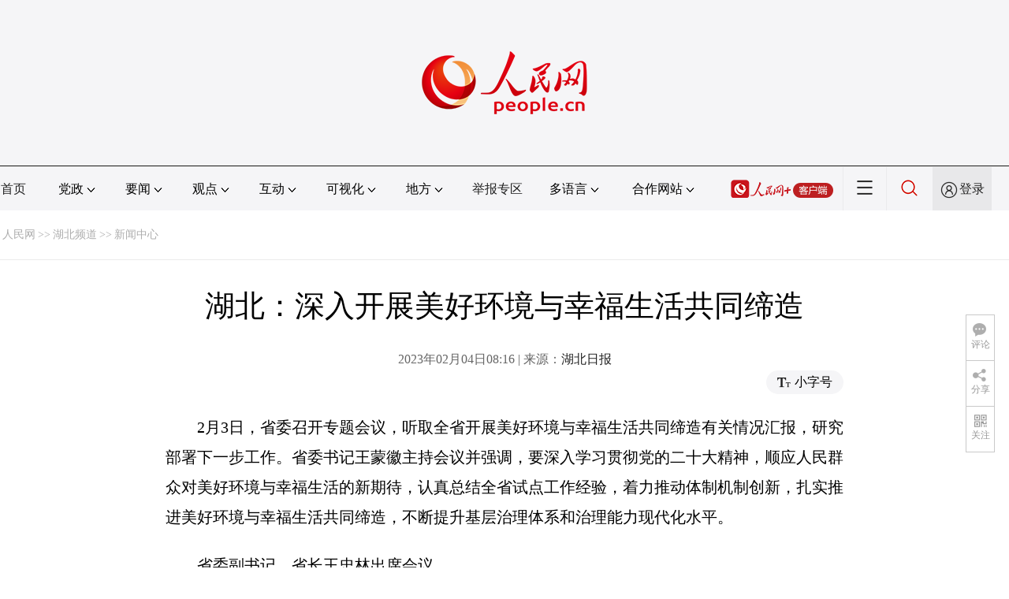

--- FILE ---
content_type: text/html
request_url: http://hb.people.com.cn/n2/2023/0204/c194063-40288582.html
body_size: 9008
content:
<!DOCTYPE html PUBLIC "-//W3C//DTD XHTML 1.0 Transitional//EN" "http://www.w3.org/TR/xhtml1/DTD/xhtml1-transitional.dtd">
<html xmlns="http://www.w3.org/1999/xhtml">
<head>
<meta http-equiv="content-type" content="text/html;charset=UTF-8"/>
<meta http-equiv="Content-Language" content="utf-8" />
<meta content="all" name="robots" />
<title>湖北：深入开展美好环境与幸福生活共同缔造</title>
<meta name="renderer" content="webkit" />
<meta http-equiv="X-UA-Compatible" content="IE=Edge" />
<meta name="viewport" content="width=device-width,initial-scale=1.0,minimum-scale=1.0,maximum-scale=1.0" />
<meta name="keywords" content="" />
<meta name="description" content="2月3日，省委召开专题会议，听取全省开展美好环境与幸福生活共同缔造有关情况汇报，研究部署下一步工作。省委书记王蒙徽主持会议并强调，要深入学习贯彻党的二十大精神，顺应人民群众对美好环境与幸福生活的新期待" />
<meta name="copyright" content="人民网版权所有" />
<meta name="filetype" content="0">
<meta name="publishedtype" content="1">
<meta name="pagetype" content="1">
<meta name="catalogs" content="L_194063">
<meta name="contentid" content="L_40288582">
<meta name="publishdate" content="2023-02-04">
<meta name="author" content="L_103725">
<meta name="editor" content="">
<meta name="source" content="来源：湖北日报">
<meta name="sourcetype" content="">
<link href="http://www.people.com.cn/img/2020fenxiang/css/share2020.css" type="text/css" rel="stylesheet" media="all" />
<link href="http://www.people.com.cn/img/2020wbc/css/page202102.css" type="text/css" rel="stylesheet" media="all" />
<link href="http://www.people.com.cn/img/2020peopleindex/css/pagetyn2.css" type="text/css" rel="stylesheet" media="all" />
<link href="http://www.people.com.cn/img/2020wbc/css/compatiblen2.css" type="text/css" rel="stylesheet" media="all" />
<style type="text/css">
.rm_txt .col-1{ margin:0 auto;}
.rm_txt .col-1 h3,.rm_txt .col-1 h1,.rm_txt .col-1 h4,.author,.col-1-1{ text-align:center;}
</style>
</head>
<body>
<img src="http://www.people.com.cn/img/2020peopleindex/img/logo_share_ap.jpg" width="200" height="200" class="hide share-img" />
<div class="main">
	<!--头部-->
    <div class="header cf">
        <div class="layout">
            <a href="http://www.people.cn" target="_blank"><img src="/img/2020wbc/imgs/logo.png" alt="人民网" title="人民网" /></a>
        </div>
    </div>
    <div class="wb_line"></div>
	<!--导航-->
    <div class="rm_nav cf" id="rm_topnav">
        <div class="layout rm_nav_con cf">
			<div class="col col-1">
				<ul class="cf"><li class="shouye"><a href="http://www.people.com.cn" target="_blank">首页</a></li>
<li class="menu_item">
    <span>党政<img src="/img/2020peopleindex/img/arrow2.png" class="zhuan" /></span>
    <div>
        <ul>
            <li><a href="http://cpc.people.com.cn/" target="_blank">党网 · 时政</a></li>
            <li><a href="http://renshi.people.com.cn/" target="_blank">人事</a></li>
            <li><a href="http://fanfu.people.com.cn/" target="_blank">反腐</a></li>
            <li><a href="http://theory.people.com.cn/" target="_blank">理论</a></li>
            <li><a href="http://dangshi.people.com.cn/" target="_blank">党史</a></li>
            <li><a href="http://dangjian.people.com.cn/" target="_blank">党建</a></li>
        </ul>
    </div>
</li><li class="menu_item">
        <span>要闻<img src="/img/2020peopleindex/img/arrow2.png" class="zhuan" /></span>
        <div class="xinwen">
            <ul>
                <li><a href="http://finance.people.com.cn/" target="_blank">经济 · 科技</a></li>
                <li><a href="http://society.people.com.cn/" target="_blank">社会 · 法治</a></li>
                <li><a href="http://ent.people.com.cn/" target="_blank">文旅 · 体育</a></li>
                <li><a href="http://health.people.com.cn/" target="_blank">健康 · 生活</a></li>
                <li><a href="http://world.people.com.cn/" target="_blank">国际</a></li>
                <li><a href="http://military.people.com.cn/" target="_blank">军事</a></li>
                <li><a href="http://hm.people.com.cn/" target="_blank">港澳</a></li>
                <li><a href="http://tw.people.com.cn/" target="_blank">台湾</a></li>
                <li><a href="http://edu.people.com.cn/" target="_blank">教育</a></li>
                <li><a href="http://house.people.com.cn/" target="_blank">房产</a></li>
<li><a href="http://lxjk.people.cn/GB/index.html" target="_blank">科普</a></li>
            </ul>
        </div>
    </li><li class="menu_item">
    <span>观点<img src="/img/2020peopleindex/img/arrow2.png" class="zhuan" /></span>
    <div>
        <ul>
            <li><a href="http://opinion.people.com.cn/GB/223228/index.html" target="_blank">人民网评</a></li>
            <li><a href="http://opinion.people.com.cn/GB/8213/420650/index.html" target="_blank">三评</a></li>
            <li><a href="http://opinion.people.com.cn/GB/427456/index.html" target="_blank">人民财评</a></li>
            <li><a href="http://opinion.people.com.cn/GB/431649/index.html" target="_blank">人民来论</a></li>            
            <li><a href="http://fangtan.people.com.cn/" target="_blank">人民访谈</a></li>
        </ul>
    </div>
</li><li class="menu_item">
        <span>互动<img src="/img/2020peopleindex/img/arrow2.png" class="zhuan" /></span>
        <div>
            <ul>
                <li><a href="http://liuyan.people.com.cn/" target="_blank">领导留言板</a></li>
                <li><a href="http://bbs1.people.com.cn/" target="_blank">强国论坛</a></li>
                <li><a href="https://weiquan.people.com.cn/#/" target="_blank">维权</a></li>                
            </ul>
        </div>
    </li><li class="menu_item">
	<span>可视化<img src="/img/2020peopleindex/img/arrow2.png" class="zhuan" /></span>
	<div>
		<ul>
			<li><a href="http://v.people.cn/" target="_blank">视频</a></li>
			<li><a href="http://pic.people.com.cn/" target="_blank">图片</a></li>
			<li><a href="http://graphicnews.people.com.cn/" target="_blank">图解</a></li>
			<li><a href="http://art.people.com.cn/" target="_blank">灵境·人民艺术馆</a></li>
		</ul>
	</div>
</li><li class="menu_item">
    <span>地方<img src="/img/2020peopleindex/img/arrow2.png" class="zhuan" /></span>
    <div>
    <ul class="df">
        <li><a href="http://bj.people.com.cn/" target="_blank">京</a></li>
        <li><a href="http://tj.people.com.cn/" target="_blank">津</a></li>
        <li><a href="http://he.people.com.cn/" target="_blank">冀</a></li>
        <li><a href="http://sx.people.com.cn/" target="_blank">晋</a></li>
        <li><a href="http://nm.people.com.cn/" target="_blank">蒙</a></li>
        <li><a href="http://ln.people.com.cn/" target="_blank">辽</a></li>
        <li><a href="http://jl.people.com.cn/" target="_blank">吉</a></li>
        <li><a href="http://hlj.people.com.cn/" target="_blank">黑</a></li>
        <li><a href="http://sh.people.com.cn/" target="_blank">沪</a></li>
        <li><a href="http://js.people.com.cn" target="_blank">苏</a></li>
        <li><a href="http://zj.people.com.cn/" target="_blank">浙</a></li>
        <li><a href="http://ah.people.com.cn/" target="_blank">皖</a></li>
        <li><a href="http://fj.people.com.cn/" target="_blank">闽</a></li>
        <li><a href="http://jx.people.com.cn/" target="_blank">赣</a></li>
        <li><a href="http://sd.people.com.cn/" target="_blank">鲁</a></li>
        <li><a href="http://henan.people.com.cn/" target="_blank">豫</a></li>
        <li><a href="http://hb.people.com.cn/" target="_blank">鄂</a></li>
        <li><a href="http://hn.people.com.cn/" target="_blank">湘</a></li>
        <li><a href="http://gd.people.com.cn/" target="_blank">粤</a></li>
        <li><a href="http://gx.people.com.cn/" target="_blank">桂</a></li>
        <li><a href="http://hi.people.com.cn/" target="_blank">琼</a></li>
        <li><a href="http://cq.people.com.cn/" target="_blank">渝</a></li>
        <li><a href="http://sc.people.com.cn/" target="_blank">川</a></li>
        <li><a href="http://gz.people.com.cn/" target="_blank">黔</a></li>
        <li><a href="http://yn.people.com.cn/" target="_blank">滇</a></li>
        <li><a href="http://xz.people.com.cn/" target="_blank">藏</a></li>
        <li><a href="http://sn.people.com.cn/" target="_blank">陕</a></li>
        <li><a href="http://gs.people.com.cn/" target="_blank">甘</a></li>
        <li><a href="http://qh.people.com.cn/" target="_blank">青</a></li>
        <li><a href="http://nx.people.com.cn/" target="_blank">宁</a></li>
        <li><a href="http://xj.people.com.cn/" target="_blank">新</a></li>
        <li><a href="http://sz.people.com.cn/" target="_blank">鹏</a></li>
        <li><a href="http://www.rmxiongan.com/" target="_blank">雄安</a></li>
    </ul>
    </div>
</li><li class="jubao"><a href="https://www.12377.cn/" target="_blank">举报专区</a></li><li class="language"><span>多语言<img src="/img/2020peopleindex/img/arrow2.png" class="zhuan" /></span>
<div>
    <ul class="dyz">
        <li><a href="http://mongol.people.com.cn/" target="_blank"><img src="/img/2020peopleindex/img/dyz/01.png" class="meng" /></a></li>
        <li><a href="http://tibet.people.com.cn/" target="_blank"><img src="/img/2020peopleindex/img/dyz/02.png" /></a></li>
        <li><a href="http://uyghur.people.com.cn/" target="_blank"><img src="/img/2020peopleindex/img/dyz/03.png" /></a></li>
        <li><a href="http://kazakh.people.com.cn/" target="_blank"><img src="/img/2020peopleindex/img/dyz/04.png" /></a></li>
        <li><a href="http://korean.people.com.cn/" target="_blank"><img src="/img/2020peopleindex/img/dyz/05.png" /></a></li>
        <li><a href="http://yi.people.com.cn/" target="_blank"><img src="/img/2020peopleindex/img/dyz/06.png" /></a></li>
        <li><a href="http://sawcuengh.people.com.cn/" target="_blank"><img src="/img/2020peopleindex/img/dyz/07.png" /></a></li>
        <li><a href="http://www.people.com.cn/BIG5/" target="_blank"><img src="/img/2020peopleindex/img/dyz/08.png" /></a></li>
		<li style="font-size:24px;color:#ccc;margin-top:3px;">|</li>
        <li><a href="http://en.people.cn/" target="_blank"><img src="/img/2020peopleindex/img/dyz/09.png" /></a></li>
        <li><a href="http://j.people.com.cn/" target="_blank"><img src="/img/2020peopleindex/img/dyz/10.png" /></a></li>
        <li><a href="http://french.peopledaily.com.cn/" target="_blank"><img src="/img/2020peopleindex/img/dyz/11.png" /></a></li>
        <li><a href="http://spanish.peopledaily.com.cn/" target="_blank"><img src="/img/2020peopleindex/img/dyz/12.png" /></a></li>
        <li><a href="http://russian.people.com.cn/" target="_blank"><img src="/img/2020peopleindex/img/dyz/13.png" /></a></li>
        <li><a href="http://arabic.people.com.cn/" target="_blank"><img src="/img/2020peopleindex/img/dyz/14.png" /></a></li>
        <li><a href="http://kr.people.com.cn/" target="_blank"><img src="/img/2020peopleindex/img/dyz/15.png" /></a></li>
        <li><a href="http://german.people.com.cn/" target="_blank"><img src="/img/2020peopleindex/img/dyz/16.png" /></a></li>
        <li><a href="http://portuguese.people.com.cn/" target="_blank"><img src="/img/2020peopleindex/img/dyz/17.png" /></a></li>
    </ul>
</div>
</li><li class="language dhfj"><span>合作网站<img src="/img/2020peopleindex/img/arrow2.png" class="zhuan" /></span>
<div>
    <ul class="hzwz">
        <li><a href="http://cpc.people.com.cn/GB/69112/113427/index.html" target="_blank">毛主席纪念堂</a></li>
        <li><a href="http://zhouenlai.people.cn/" target="_blank">周恩来纪念网</a></li>
        <li><a href="http://www.dengxiaopingnet.com/" target="_blank">邓小平纪念网</a></li>
        <li style="display:none;"><a href="http://npc.people.com.cn/" target="_blank">人大新闻网</a></li>
        <li><a href="http://acftu.people.com.cn/" target="_blank">工会新闻网</a></li>
        <li><a href="http://www.chinaql.org/GB/index.html" target="_blank">中国侨联</a></li>
        <li><a href="https://www.xuexi.cn/" target="_blank">学习强国</a></li>
        <li><a href="http://www.dswxyjy.org.cn/" target="_blank">中共中央党史和文献研究院</a></li>
        <li><a href="http://www.12380.gov.cn/" target="_blank">中组部12380举报网</a></li>
        <li><a href="http://www.nopss.gov.cn/" target="_blank">全国哲学社科工作办</a></li>
        <li style="display:none;"><a href="http://tyzx.people.cn/" target="_blank">中国统一战线新闻网</a></li>
        <li><a href="http://www.qizhiwang.org.cn/" target="_blank">旗帜网</a></li>
        <li><a href="http://www.gjbmj.gov.cn/" target="_blank">国家保密局</a></li>
        <li><a href="http://kpzg.people.com.cn/" target="_blank">科普中国</a></li>
        <li><a href="http://ip.people.com.cn/" target="_blank">知识产权</a></li>
<li><a href="http://ent.people.com.cn/GB/436846/441076/index.html" target="_blank">文化企业社会责任报告发布平台</a></li>
<li><a href="http://www.minge.gov.cn/" target="_blank">中国国民党革命委员会</a></li>
        <li style="display:none"><a href="http://rwdl.people.cn/" target="_blank">中国国家人文地理</a></li>
    </ul>
</div>
</li><li class="nav_jia"><a href="http://www.people.cn/app/download.html" target="_blank"><img src="/img/2020peopleindex/img/rmwjia1.png" alt=""></a></li><li class="nav_more"><img src="/img/2020peopleindex/img/more2.png" alt=""></li><li class="sou"><a href="http://search.people.cn/" target="_blank"><img src="/img/2020peopleindex/img/sou1.png" alt=""></a></li><li class="Sign" id="login_button"><em></em><a href="http://sso.people.com.cn/login?fromUrl=http://people.com.cn" target="_blank">登录</a></li>
                <div class="p_login" id="p_login">
                    <div class="jiao"></div>
                    <div id="txz_dlh">
                        <div class="lg_up">
                            <span><img src="/img/2020peopleindex/img/dltx1.png" width="30" height="30" alt=""></span><em id="loginMsg"></em>
                        </div>
                        <div class="lg_down">
                            <a id="logout" target="_self">退出</a>
                        </div>
                    </div>
                </div></ul>
			</div>
		</div>
	</div>
    <div class="nav_more_con cf">
		<i class="more_btn"></i>
		<div class="layout cf">
			<h1 class="cf"><img src="/img/2020peopleindex/img/logo_red.png" alt=""></h1><ul class="cf">
            	<li><a href="http://www.people.cn/app/download.html" target="_blank"><img src="/img/2020peopleindex/img/icon_more0.png" alt="">人民网+</a></li>
				<li><a href="http://cpc.people.com.cn/" target="_blank"><img src="/img/2020peopleindex/img/icon_more1.png" alt="">中国共产党新闻网</a></li>
				<li><a href="http://liuyan.people.com.cn/" target="_blank"><img src="/img/2020peopleindex/img/icon_more2.png" alt="">领导留言板</a></li>
				<li><a href="http://bbs1.people.com.cn/board/1.html" target="_blank"><img src="/img/2020peopleindex/img/icon_more3.png" alt="">强国论坛</a></li>
				<li><a href="http://v.people.cn/" target="_blank"><img src="/img/2020peopleindex/img/icon_more4.png" alt="">人民视频</a></li>
			</ul><h3 class="cf">人民日报报系</h3>
<div class="more_con cf">
    <a href="http://paper.people.com.cn/rmrb/index.html" target="_blank">人民日报</a>
    <a href="http://paper.people.com.cn/rmrbhwb/paperindex.htm" target="_blank">人民日报海外版</a>
    <a href="http://www.cnautonews.com/" target="_blank">中国汽车报</a>
    <a href="http://paper.people.com.cn/zgnyb/paperindex.htm" target="_blank">中国能源报</a>
    <a href="http://paper.people.com.cn/jksb/paperindex.htm" target="_blank">健康时报</a>
    <a href="http://www.stcn.com/" target="_blank">证券时报</a>
    <a href="http://www.ifnews.com/" target="_blank">国际金融报网</a>
    <a href="http://paper.people.com.cn/fcyym/paperindex.htm" target="_blank">讽刺与幽默</a>
    <a href="http://paper.people.com.cn/zgcsb/paperindex.htm" target="_blank">中国城市报</a>
    <a href="http://paper.people.com.cn/xwzx/paperindex.htm" target="_blank">新闻战线</a>
    <a href="http://paper.people.com.cn/rmlt/paperindex.htm" target="_blank">人民论坛</a>
    <a href="http://www.hqrw.com.cn/" target="_blank">环球人物</a>
    <a href="http://www.ceweekly.cn/" target="_blank">中国经济周刊</a>
    <a href="http://www.msweekly.com/" target="_blank">民生周刊</a>
    <a href="http://www.gjrwls.com/" target="_blank">国家人文历史</a>
    <a href="http://paper.people.com.cn/rmzk/paperindex.htm" target="_blank">人民周刊</a>
<a href="http://www.rmsznet.com/" target="_blank">人民数字</a>
</div><h3 class="cf">旗下网站</h3>
<div class="more_con cf">
<a href="http://sklccc.com.cn/" target="_blank">国家重点实验室</a>
<a href="http://www.huanqiu.com/" target="_blank">环球网</a>
<a href="http://www.haiwainet.cn/" target="_blank">海外网</a>
<a href="http://vip.people.com.cn/" target="_blank">人民图片</a>
<a href="https://visual.people.cn/editorial" target="_blank">人民视觉</a>    
<a href="http://yjy.people.com.cn/" target="_blank">人民网研究院</a>
</div></div>
	</div>    
	<!--路径-->
	<div class="layout route cf" id="rwb_navpath">
		<a href="http://www.people.com.cn/" class="clink">人民网</a>&gt;&gt;<a href="http://hb.people.com.cn/" class="clink">湖北频道</a>&gt;&gt;<a href="http://hb.people.com.cn/GB/194063/" class="clink">新闻中心</a>
	</div>
	<!--内容-->
	<div class="layout rm_txt cf">
		<div class="col col-1">
			<h3 class="pre"></h3>
			<h1 id="newstit">湖北：深入开展美好环境与幸福生活共同缔造</h1>
			<h4 class="sub"></h4>
			<div class="author cf"></div>
			<div class="channel cf">
				<div class="col-1-1">
					2023年02月04日08:16 | 来源：<a href="http://hbrb.cnhubei.com/cache/paper_hbrb.aspx" target="_blank">湖北日报</a>
				</div>
				<div class="col-1-2 fr">
					<span class="rm_type"><img src="/img/2020wbc/imgs/icon_type.png" alt=""><i>小字号</i></span>
				</div>
			</div>
			<div class="rm_txt_con cf">
				<div class="bza"><span></span><p></p></div>
            	<div class="box_pic"></div>
				<p style="text-indent: 2em;">2月3日，省委召开专题会议，听取全省开展美好环境与幸福生活共同缔造有关情况汇报，研究部署下一步工作。省委书记王蒙徽主持会议并强调，要深入学习贯彻党的二十大精神，顺应人民群众对美好环境与幸福生活的新期待，认真总结全省试点工作经验，着力推动体制机制创新，扎实推进美好环境与幸福生活共同缔造，不断提升基层治理体系和治理能力现代化水平。</p>
<p style="text-indent: 2em;">省委副书记、省长王忠林出席会议。</p>
<p style="text-indent: 2em;">王蒙徽指出，全省启动美好环境与幸福生活共同缔造试点以来，各地各部门扎实推进各项工作，共建共治共享理念逐渐深入人心，干部作风进一步转变，群众满意度、参与度持续提升，党群干群关系更加融洽。</p>
<p style="text-indent: 2em;">王蒙徽强调，要进一步提高政治站位，深刻认识开展共同缔造的目的是夯实党的执政基础，完善社会治理体系。要推进“纵向到底”，把党的基层组织建设和领导作用落实到社区，将政府的公共服务和社会管理的资源和平台下沉到城乡社区，使党和政府工作落到基层、深入群众。要推进“横向到边”，充分发挥群团组织的桥梁和纽带作用，促进各类社区组织有序参与社区治理，努力把每个居民都纳入一个或多个社区组织。要推进“共建共治共享”，坚持以人民为中心，找准群众需求，以解决群众急难愁盼问题为着力点，发动群众决策共谋、发展共建、建设共管、效果共评、成果共享，变“你和我”为“我们”，共同建设美好家园。</p>
<p style="text-indent: 2em;">王蒙徽强调，要在体制机制创新上下功夫，深入推进共同缔造。要科学确定基本单元，进一步明确城乡社区功能定位，赋予相应资源条件。要紧紧围绕基层和群众需求下沉资源平台，切实增强基层组织、动员、服务群众的能力。要创新思路和方法，完善发动群众共谋共建共管共评共享的机制。要完善机关和企事业单位对口联系社区、党员干部下沉社区制度，让党员干部在社区深化对基层的认识，在基层一线磨炼意志、增长才干。</p>
<p style="text-indent: 2em;">省领导许正中、张文兵、董卫民、陈新武、王兴於，有关专家参加会议。（记者黄俊华、王馨）</p><div class="zdfy clearfix"></div><center><table border="0" align="center" width="40%"><tr></tr></table></center>
                <div class="box_pic"></div>
                <div class="edit cf">(责编：周雯、关喜艳)</div>
				<p class="paper_num"><em class="section-common-share-wrap">分享让更多人看到 <i class="btn_share_common"><img src="/img/2020wbc/imgs/share.png" alt=""></i> </em></p>
			</div>
			<div class="rm_relevant rm_download cf">
				<h5><span></span>客户端下载</h5>
				<ul>
					<li><a href="http://www.people.com.cn/GB/123231/365206/index.html" target="_blank"><img src="/img/2020wbc/imgs/icon_download_rmrb.png" width="70" height="70" alt="">人民日报</a></li>
                    <li><a href="http://www.people.cn/app/download.html" target="_blank"><img src="/img/2020wbc/imgs/icon_download_rmwj1.png" width="70" height="70" alt="">人民网+</a></li>
					<li><a href="http://www.people.com.cn/GB/123231/365208/index.html" target="_blank"><img src="/img/2020wbc/imgs/icon_download_rmw.png" width="70" height="70" alt="">手机人民网</a></li>
					<li><a href="http://leaders.people.com.cn/GB/178291/407226/index.html" target="_blank"><img src="/img/2020wbc/imgs/icon_download_ly.png" width="70" height="70" alt="">领导留言板</a></li>
					<li><a href="http://5g.people.cn/rmspdown/" target="_blank"><img src="/img/2020wbc/imgs/icon_download_video.png" width="70" height="70" alt="">人民视频</a></li>
					<li><a href="http://www.people.cn/rmzy/download.html" target="_blank"><img src="/img/2020wbc/imgs/icon_download_zy.png" width="70" height="70" alt="">人民智云</a></li>
                    <li><a href="http://coo.people.cn/" target="_blank"><img src="/img/2020wbc/imgs/icon_download_zz.png" width="70" height="70" alt="">人民智作</a></li>                   
				</ul>
			</div>
		</div>
		<div class="col col-2 fr" style="display:none;">
			<div id="jiansuo"></div>
			<div class="rm_ranking cf">
				<h3>热门排行</h3>
				<b></b>				
				<ul class="rm_ranking_list gray cf"><li><span>1</span><a href="/n2/2023/0201/c406123-40284297.html" target="_blank">百年大计！ 武汉新城启动建设</a></li><li><span>2</span><a href="/n2/2023/0128/c406123-40279798.html" title="湖北房县：违规吃喝“零容忍” 靶向监督“亮利剑”" target="_blank">湖北房县：违规吃喝“零容忍” 靶向监督…</a></li><li><span>3</span><a href="/n2/2023/0201/c406123-40284883.html" title="武汉三部门联动严查“奶茶杯”“可乐罐”非法电子烟" target="_blank">武汉三部门联动严查“奶茶杯”“可乐罐”…</a></li><li><span>4</span><a href="/n2/2023/0129/c194063-40280597.html" target="_blank">湖北郧西：“路网”托起乡村振兴梦</a></li><li><span>5</span><a href="/n2/2023/0131/c194063-40282919.html" target="_blank">湖北：真抓实干开新局 奋勇冲刺“开门红”</a></li><li><span>6</span><a href="/n2/2023/0129/c194063-40280383.html" title="开好局起好步锚定高质量发展  2023年武汉年度投资超4600亿" target="_blank">开好局起好步锚定高质量发展  2023…</a></li><li><span>7</span><a href="/n2/2023/0202/c194063-40285765.html" title="以奋发有为的精神推动党的二十大决策部署落地见效" target="_blank">以奋发有为的精神推动党的二十大决策部署…</a></li><li><span>8</span><a href="/n2/2023/0130/c194063-40281482.html" title="深入学习贯彻党的二十大精神 加快建设全国构建新发展格局先行区" target="_blank">深入学习贯彻党的二十大精神 加快建设全…</a></li><li><span>9</span><a href="/n2/2023/0201/c194063-40284896.html" target="_blank">世界湿地日|武汉：护一城碧水 绘湿地画卷</a></li><li><span>10</span><a href="/n2/2023/0128/c406123-40279759.html" title="湖北移动加快城市“智能底座”建设 政务服务加速“上云”" target="_blank">湖北移动加快城市“智能底座”建设 政务…</a></li></ul>
			</div>
		</div>
	</div>
	<!--footer-->
	<div class="rm_footer cf">
		<!--information-->
		<div class="w1200 information clearfix">
<p><a href="http://www.people.com.cn/GB/1018/22259/index.html" target="_blank">人民日报社概况</a>
<span class="xian">|</span>
<a href="http://www.people.com.cn/GB/50142/420117/index.html" target="_blank">关于人民网</a>
<span class="xian">|</span>
<a href="http://hr.peopledaily.com.cn/" target="_blank">报社招聘</a>
<span class="xian">|</span>
<a href="http://job.people.com.cn/" target="_blank">招聘英才</a>
<span class="xian">|</span>
<a href="http://www.people.com.cn/GB/208743/403202/index.html" target="_blank">广告服务</a>
<span class="xian">|</span>
<a href="http://www.people.com.cn/GB/208743/403202/403212/index.html" target="_blank">合作加盟</a>
<span class="xian">|</span>
<a href="http://gonggao.people.com.cn/" target="_blank">供稿服务</a>
<span class="xian">|</span>
<a href="http://data.people.com.cn/" target="_blank">数据服务</a>
<span class="xian">|</span>
<a href="http://www.people.com.cn/n/2013/1227/c373005-23961344.html" target="_blank">网站声明</a>
<span class="xian">|</span>
<a href="http://www.people.com.cn/n1/2019/0308/c420117-30965009.html" target="_blank">网站律师</a>
<span class="xian">|</span>
<a href="http://sso.people.com.cn/resource/html/userInforPro.html" target="_blank">信息保护</a>
<span class="xian">|</span>
<a href="http://kf.people.com.cn/" target="_blank">联系我们</a></p>
<p>人民日报违法和不良信息举报电话：010-65363263&nbsp;&nbsp;&nbsp;&nbsp;举报邮箱：<a href="mailto:jubao@people.cn" target="_blank">jubao@people.cn</a></p>
<p>人民网服务邮箱：<a href="mailto:kf@people.cn" target="_blank">kf@people.cn</a>&nbsp;&nbsp;&nbsp;&nbsp;违法和不良信息举报电话：010-65363636&nbsp;&nbsp;&nbsp;&nbsp;举报邮箱：<a href="mailto:rmwjubao@people.cn" target="_blank">rmwjubao@people.cn</a></p>
<p><a href="http://www.people.com.cn/img/2014xuke/2018hlwxw.html" target="_blank">互联网新闻信息服务许可证10120170001</a>&nbsp;&nbsp;|&nbsp;&nbsp;<a href="http://www.people.com.cn/img/2014xuke/2018zzdxxkz.html" target="_blank">增值电信业务经营许可证B1-20060139</a>&nbsp;&nbsp;|&nbsp;&nbsp;<a href="http://www.people.com.cn/img/2019peopleindex/html/gbds2019.html" target="_blank">广播电视节目制作经营许可证（广媒）字第172号</a></p>
<p><a href="http://www.people.com.cn/img/2011zzzs/2018xxwlcb.htm" target="_blank">信息网络传播视听节目许可证0104065</a>&nbsp;|&nbsp;<a href="http://www.people.com.cn/img/2014xuke/2018wlwh.html" target="_blank">网络文化经营许可证 京网文[2020]5494-1075号</a>&nbsp;|&nbsp;<a href="http://www.people.com.cn/img/2014xuke/2018wlcb.html" target="_blank">网络出版服务许可证（京）字121号</a>&nbsp;|&nbsp;<a href="http://www.people.com.cn/img/2014xuke/2018icp.html" target="_blank">京ICP证000006号</a>&nbsp;|&nbsp;<a href="http://www.beian.gov.cn/portal/registerSystemInfo?recordcode=11000002000008" target="_blank">京公网安备11000002000008号</a></p>
<p class="copyright">
    人 民 网 版 权 所 有 ，未 经 书 面 授 权 禁 止 使 用<br />
    Copyright &copy; 1997-2023 by www.people.com.cn. all rights reserved
</p>
<p class="attestation">
<a href="http://www.people.com.cn/img/2014xuke/2018icp.html" target="_blank"><img src="/img/2020peopleindex/img/copy_icon1.png" alt=""></a>
<a href="https://ss.knet.cn/verifyseal.dll?sn=e12050911010020686307708&ct=df&a=1&pa=980951" target="_blank"><img src="/img/2020peopleindex/img/copy_icon2.png" alt=""></a>
<a href="http://si.trustutn.org/info?sn=470170320027574551118&certType=1" target="_blank"><img src="/img/2020peopleindex/img/copy_icon3.png" alt=""></a>
<a href="http://www.itrust.org.cn/home/index/itrust_certifi/wm/2710933198.html" target="_blank"><img src="/img/2020peopleindex/img/copy_icon4.png" alt=""></a>
</p>
</div>
	</div>
	<div class="txt_float_r">
		<ul>
			<li class="btn_comment">
				<span><em></em>评论</span>
				<div class="share_con"><a href="http://bbs1.people.com.cn/board/1.html" target="_blank"><img src="/img/2020wbc/imgs/share_bbs.png" alt=""></a></div>
			</li>
			<li class="btn_share section-common-share-wrap">
				<span class="btn_share_common"><em></em>分享</span>
			</li>
			<li class="btn_follow">
				<span><em></em>关注</span>
				<div class="share_con">
					<i><strong class="active">微信</strong><strong>微博</strong><strong>快手</strong></i>
					<div style="display: block;">
						<img src="/img/2020wbc/imgs/sj_wx.jpg" width="54" height="54" alt="">
						<b>第一时间为您推送权威资讯</b>
					</div>
					<div style="display: none;">
						<img src="/img/2020wbc/imgs/sj_wb.jpg" width="54" height="54" alt="">
						<b>报道全球 传播中国</b>
					</div>
                    <div style="display: none;">
						<img src="/img/2020wbc/imgs/sj_ks.png" width="54" height="54" alt="">
						<b>关注人民网，传播正能量</b>
					</div>
				</div>
			</li>
		</ul>
	</div>
</div>
<script src="http://tools.people.com.cn/libs/jquery/1.11.1/jquery-1.11.1.min.js" type="text/javascript"></script>
<style type="text/css">
.topb{position:fixed; bottom:80px; right:20px;font-size:18px; font-family:"Microsoft YaHei";background:url(http://www.people.com.cn/img/2020peopleindex/img/topb.png) no-repeat top center; width:90px; height:50px; line-height:50px; padding-left:40px;cursor:pointer; display:none;z-index:111}
.topb:hover{color:#fff;background:url(http://www.people.com.cn/img/2020peopleindex/img/topba.png) no-repeat top center;}
</style><div class="topb">返回顶部</div><script type="text/javascript">
$(document).ready(function() {
	$(document).scroll(function(){
		var bkTop=$(this).scrollTop();
		if(bkTop > 200){
			$(".topb").show()
		}
		else{
			$(".topb").hide()	
		}			
	})	
	$(".topb").click(function(){
        $('html , body').animate({scrollTop: 0},500);
    });	
});
</script>
<script type="text/javascript">
$(document).ready(function() {
	var $bza=$(".rm_txt_con div.bza");
	if($bza.find("p").text().length>10){
		$bza.show();
	}
});
</script>
<script type="text/javascript">
var keyw="";
var keyws= new Array();
var keyhtml="";
if(keyw.length>0){
	//console.log(keyw)
	keyws=keyw.split(",");
	keyhtml+="<div class=\"rm_entry cf\">";
	keyhtml+="<h3>文章中提及</h3>";
	keyhtml+="<b></b>";
	for (i=0;i<keyws.length ;i++ )
	{
	keyhtml+="<a href=\"http://search.people.cn/s?keyword="+encodeURIComponent(keyws[i])+"\" target=\"_blank\"># "+keyws[i]+"</a>"; //分割后的字符输出
	}
	keyhtml+="</div>";
	//$("#jiansuo").html(keyhtml);
}
else{
$(".rm_bbs").css("margin-top","0px")
}
</script>
<script src="http://www.people.com.cn/img/2020peopleindex/js/rmwtyn1.js" charset="utf-8" type="text/javascript"></script>
<script src="http://www.people.com.cn/img/2020fenxiang/js/share_qr2020.js" type="text/javascript" charset="utf-8"></script>
<script src="http://www.people.com.cn/img/2020wbc/js/static1.js" type="text/javascript" charset="utf-8"></script>
<script type="text/javascript" src="http://www.people.com.cn/img/2016wb/qqshare01.js"></script>
<script src="http://www.people.com.cn/img/2016wb/jweixin-1.0.0.js" type="text/javascript"></script>
<script type="text/javascript">
var str=document.getElementById("newstit").innerHTML;
str=str.replace(/&nbsp;/g," ")
str=str.replace(/&quot;/g,'"')
str=str.replace(/<br>/g,"")
var wxData = {
	"imgUrl": "http://www.people.com.cn/img/2016wb/images/logo_share.jpg", // 200x200
	"link": window.location.href,
	"desc": "人民网，网上的人民日报",
	"title": "" + str + ""
};
setShareInfo({
 title: "" + str + "",
 summary:"人民网，网上的人民日报",
 pic: "http://www.people.com.cn/img/2016wb/images/logo_share.jpg",
 url: window.location.href,         
});
</script>
<script src="http://www.people.com.cn/img/2016wb/WeiXinDatatit2020.js" type="text/javascript"></script>
<script src="http://tools.people.com.cn/css/2010tianrun/webdig_test.js" language="javascript" type="text/javascript" async></script>
<script defer async type="text/javascript" src="http://tools.people.com.cn/wza/assist.js?sid=2716&pos=left&bar=0"></script>
<img src="http://counter.people.cn:8000/f.gif?id=40288582" width=0 height=0 style="display:none;">
</body>
</html>

--- FILE ---
content_type: text/css
request_url: http://www.people.com.cn/img/2020wbc/css/page202102.css
body_size: 3177
content:
@charset "utf-8";
body,ol,ul,li,h1,h2,h3,h4,h5,h6,p,th,td,dl,dd,form,fieldset,legend,input,textarea,select{margin:0;padding:0}
img{border:0;vertical-align:top}
ol,ul,li{list-style:none;} 
iframe{border:none}
html{height:100%;font-size:16px}
body{height:100%;font:400 1em/1.8 "Microsoft YaHei",\5FAE\8F6F\96C5\9ED1}
a{color:#212121;text-decoration:none}
a:hover{color:#c00}
.cf:after,.cf:before{content:" ";display:table}
.cf:after,.clearfix:after{clear:both}
.cf{zoom:1;}
.fl{float:left}
.fr{float:right}
em{font-style:normal;}
h1,h2,h3,h4,h5{font-size:100%;font-weight:normal}
.bold{font-weight:bold}
.show{display:block}
.hide{display:none}
.white,.white a:link,.white a:visited,.white a:hover{color:#fff;}
.gray,.gray a:link,.gray a:visited,.gray a:hover{color:#666}
.layout{width:1280px;margin:0 auto}
/*header*/
.header{ text-align:center; width:100%; height:210px; background:#F5F5F7; border-bottom:1px  solid #212121;}
.header img{ margin-top:65px;}
.wb_line{ width:100%; height:1px; background:#212121; opacity:0.1;}
/*route*/
.route{height:62px;border-bottom:1px solid #ECECEC;line-height:62px;font-size:14px;}
.route,.route a{color:#adadad}
.route a{margin:0 3px;}
.route a.active{color:#333}
/*rm_txt*/
.rm_txt{margin-top:30px;}
.rm_txt .col-1{width:860px;}
.rm_txt .col-2{width:340px;}
.rm_txt .col-1 h1{font-size: 38px;font-weight: 500;line-height: 46px;margin:5px auto 15px auto}
.rm_txt .col-1 h3,.rm_txt .col-1 h4{font-size:18px;line-height:26px;}
.rm_txt .col-1 h3{margin:15px 0 5px 0;}
.rm_txt .col-1 h4{margin:15px 0 5px 0;color:#999}
.rm_txt .col-1 div.author{font-size:16px;min-height:24px;margin-top:24px;}
.channel{margin-top:31px}
.channel .col-1-1{color:#666;}
.channel .col-1-1 span{width: 50px;height: 28px;line-height: 28px;background: #E8E8EA;border-radius: 2px;display:inline-block;text-align: center;margin-right:14px}
.channel .col-1-2 span{height: 30px;line-height:30px;background: #F5F5F7;border-radius: 20px;padding:0 14px;display:inline-block;margin-left:20px;cursor: pointer;}
.channel .col-1-2 span i{ font-style:normal;}
.channel .col-1-2 span img{vertical-align: middle;margin-right:5px}
.channel .col-1-2 span.rm_play{cursor: pointer;}
.channel .col-1-2 span.rm_play_show{display:none;background:none;}
.channel .col-1-2 span.rm_play_show{width: 359px;height:32px;}
.channel .col-1-2 span.rm_play_show{position: relative;}
.channel .col-1-2 span.rm_play_show div{background: #F5F5F7;width:359px;height:32px;}

.music-no{background:url(../imgs/icon_no.png) no-repeat;width:8px;height:11px;outline:none;border:none;cursor: pointer;}
.music-yes{background:url(../imgs/icon_yes.png) no-repeat;width:8px;height:11px;outline:none;border:none;cursor: pointer;}
.music-cur,.music-max{font-size:10px;color:#333;}
.music-range{width:94px;height:2px;border-radius:5px;-webkit-appearance:none;vertical-align: middle;}
.music-range::-webkit-slider-thumb{width:7px;height:7px;background:#212121;cursor:pointer;border-radius:5px;-webkit-appearance:none}
.music-hide{background:url(../imgs/music_hide.png) no-repeat;width:12px;height:11px;outline:none;border:none;cursor: pointer;}
.rm_txt_con div.otitle{ font-size:14px; margin-top:20px;}
.rm_txt_con div.edit{ font-size:16px; text-align:right;}
.rm_txt_con .box_pic{ text-align:center; font-size:16px;}
.rm_txt_con .box_pic img{ display:block; margin-top:15px; max-width:860px;}
.rm_txt_con .box_pic table td{font-size:18px;color:#4d7caa !important;font-family:"楷体","KaiTi_GB2312"; line-height:30px;}
.rm_txt_con .box_pic table td font{color:#4d7caa !important;margin-top:15px;}
.rm_txt_con table.pci_c{ width:100%; text-align:center;}
.rm_txt_con table.pci_c p{text-align:center;}
.rm_txt_con table.pci_c td img{width:auto;}
.rm_txt_con p{margin-top:23px;text-align: justify;font-size:20px;line-height: 38px;text-indent:0em}
.rm_txt_con p img{max-width:860px;height:auto;}
.rm_txt_con p.desc,.rm_txt_con p span[desc="desc"]{font-size:18px;color:#4d7caa;font-family:"楷体","KaiTi_GB2312";line-height:30px;width:80%;margin:20px auto 0 auto;text-align:center;}
.rm_txt_con p.FontSize20{font-size:18px;}
.rm_txt_con p.not-indent{text-align:center;}
.rm_txt_con div.bza{font-size:18px;color:#4d7caa;font-family:"楷体","KaiTi_GB2312";border:1px solid #e5e5e5;padding:25px 20px 15px 20px;margin-top:30px;position:relative;display:none;}
.rm_txt_con div.bza span{display:block;width:109px;height:24px; position:absolute;top:-14px;left:55px;background:url(../imgs/bza.jpg) no-repeat;}
.rm_txt_con div.bza p{text-indent:2em;font-size:18px;font-family:"楷体","KaiTi_GB2312";line-height:34px;margin-top:0px;}
@media (min-device-width:320px) and (max-width:689px),(max-device-width:480px){
	.rm_txt_con div.bza{padding:5vw 2vw 3vw 2vw;}
	.rm_txt_con div.bza span{left:4vw}
	.rm_txt_con p.desc,.rm_txt_con p span[desc="desc"]{width:100%;}
	.rm_txt_con table.pci_c img.picture-illustrating{width:100%;}
	.rm_txt_con p{word-break:break-all;}
}
/*.rm_txt_con p img{margin-bottom:15px}*/
.rm_txt_con p.paper_num{font-size:16px;color:#666}
.rm_txt_con p.paper_num span{float:left;}
.rm_txt_con p.paper_num em{float:right;}
.rm_txt_con p.paper_num em i{width:60px;height:26px;background: #F5F5F7;border-radius: 20px;display:inline-block;font-style:normal;text-align: center;}
.rm_txt_con p.paper_num em i img{vertical-align:middle; margin:5px auto;}
.rm_relevant{border-top:1px solid #ECECEC;padding-top:40px;margin-top:20px}
.rm_relevant h5{font-size: 20px;font-weight:600;color: #212121;line-height:20px;}
.rm_relevant h5 span{display:inline-block;width: 4px;height:18px;background: #C54242 linear-gradient(135deg, rgba(197, 55, 55, 0.5) 0%, rgba(194, 49, 49, 0.5) 49%, rgba(177, 23, 23, 0.5) 100%);vertical-align: middle;margin-right:8px;line-height:24px;}
.rm_relevant dl{margin-top:24px;border-bottom:1px solid #ECECEC;padding-bottom:20px;}
.rm_relevant dt{font-size: 20px;font-weight:600;line-height: 28px;}
.rm_relevant dd{margin-top:10px;font-size:16px;color:#666;line-height: 24px;}
.rm_relevant dd span{float:left;height: 28px;line-height: 28px;background: #E8E8EA;border-radius: 2px;text-align: center; padding:0 8px; line-height:28px;}
.rm_relevant dd em{float:right;}
.rm_video{margin-top:0}
.pic1 li{float:left;width:264px;height:220px;margin-left:34px;margin-top:24px;font-size: 16px;line-height:24px;position: relative; text-align:center;}
.pic1 li img{margin-bottom:11px}
.pic1 li span{position: absolute;background:url(../imgs/black_bg.png);right:0;top:123px;height:21px;padding:0 5px;line-height:21px;font-size:11px;}
.rm_download li{float:left;margin-left:37px;margin-top:24px; width:82px; text-align:center;}
.rm_download li img{vertical-align: middle;width:70px;height:70px; display:block; margin-left:6px;}
.rm_entry,.rm_learn,.rm_ranking{width:308px;border-radius: 4px;border: 1px solid #C9C9C9;padding:15px;font-size:14px;line-height: 22px;}
.rm_entry a{ margin:0 8px;}
.rm_entry b{ margin-bottom:15px;}
.rm_entry b,.rm_learn b,.rm_ranking b{width: 20px;height: 1px;background: #C1C1C1;display: block;margin-top:6px;display:block;}
.rm_entry i,.rm_learn i{height: 18px;line-height: 18px;padding:0 3px;background: #fdf2ea;border-radius: 2px;display:inline-block;color:#EF8936;margin-left:4px;font-style:normal;font-weight:600;}
.rm_entry div{margin-top:16px}
.rm_entry div a{margin:0 3px}
.rm_bbs,.rm_learn,.rm_ranking{margin-top:30px}
.box_news ul{ margin-top:20px;}
.box_news ul li{ width:46%; float:left; margin-right:4%; font-size:16px; line-height:260%;overflow:hidden; text-overflow:ellipsis; white-space:nowrap;}

.pic2{font-size:34px;line-height:54px;color:#f5f5f5;border-bottom:1px solid #f5f5f5;padding-bottom:10px}
.pic2 img{margin-top:12px;}
.pic2 em{padding:0 20px}
.key_word a{margin-right:1px;margin-top:12px;display:inline-block;width:150px;}
.rm_party{width: 304px;height: 40px;line-height:40px;background: #F5F5F7;border-radius: 4px;text-align: center;margin-top:20px}
.rm_party em{background:url(../imgs/more3.png) no-repeat center;display:inline-block;width:12px;height:10px;margin-left:5px}
.lately{margin-top:10px}
.lately li{float:left;height: 27px;line-height:27px;background: #F5F5F7;border-radius: 2px 0px 0px 2px;padding:0 8px;margin-top:8px;cursor: pointer;}
.lately li.active{background: #C54242;color:#fff}
.rm_ranking_list li{margin-top:15px;font-size:14px;color:#666;}
.rm_ranking_list li span{font-size: 18px;color:#D0D0D0;line-height: 36px;margin-right:10px;vertical-align: middle;}
.rm_ranking_list li.ranking_key span{color: #C54242;}

.attestation{margin-top:26px}
.attestation img{margin:0 23px}

.txt_float_r{position:fixed;_position:absolute;display:block;width:194px;right:18px;_right:-20px;bottom:120px; z-index:999;cursor: pointer;}
.txt_float_r li{clear:both;overflow: hidden;}
.txt_float_r li span{float:right;border:1px solid #c9c9c9;background:#fff;width:35px;padding:10px 0;text-align: center;font-size: 12px;color:#999;display:block}
.txt_float_r li.share_active span{background:#C54242;color:#fff}
.txt_float_r li.share_active div.share_con{display:block;background:#fff}
.txt_float_r li div.share_con{display:none;position: absolute;line-height:26px;right:45px;}

.btn_comment em{background:url(../imgs/share_comment.png) no-repeat;width:17px;height:17px;display:block;margin-left:8px}
.btn_share em{background:url(../imgs/share_.png) no-repeat;width:17px;height:16px;display:block;margin-left:8px}
.btn_follow em{background:url(../imgs/share_follow.png) no-repeat;width:16px;height:16px;display:block;margin-left:10px}
.btn_comment.share_active em{background:url(../imgs/share_comment_w.png) no-repeat;}
.btn_share.share_active em{background:url(../imgs/share_w.png) no-repeat;}

.txt_float_r li.btn_comment{height:58px;}
.btn_comment div.share_con{border:none;top:5px}

.txt_float_r li.btn_share{height:58px}
.btn_share div.share_con{width: 116px;height:26px;line-height:26px;top:75px;border:1px solid #c9c9c9;}
.btn_share div.share_con b.bot{position: absolute;border-width:6px; border-style:solid solid solid;border-color:transparent transparent transparent #c9c9c9; right:-13px;top:6px;}
.btn_share div.share_con b.right{position: absolute;border-width:6px; border-style:solid solid solid;border-color:transparent transparent transparent #fff; right:-11px; top:6px;}
.btn_share div.share_con a{margin:5px 3px 0 3px}

.txt_float_r li.btn_follow{height:85px;}
.btn_follow div.share_con{width:147px;height:83px;border:1px solid #c9c9c9;bottom:25px}
.btn_follow div.share_con i{height:18px;display: block;background:#F5F5F7;color:#555;font-size:12px;}
.btn_follow div.share_con i strong{display:inline-block;line-height:18px;width:33.3%;text-align: center;font-style:normal}
.btn_follow div.share_con i strong.active{background:#c3c3c3;}
.btn_follow div.share_con div{color:#333;text-align: left;line-height:18px;width:97%;margin:6px auto 0 auto;font-size:12px}
.btn_follow div.share_con div img{float:left;margin-right:1px}
.btn_follow div.share_con div b{display: block;margin-top:3px;}

.btn_share a.share_sina{background:url(../imgs/share_sina.png) no-repeat;width:18px;height:15px;display:inline-block;margin-top:5px;}
.btn_share a.share_weixin{background:url(../imgs/share_weixin.png) no-repeat;width:17px;height:15px;display:inline-block;margin-top:5px;}
.btn_share a.share_qq{background:url(../imgs/share_qq.png) no-repeat;width:18px;height:16px;display:inline-block;margin-top:5px;}
.btn_share a.share_link{background:url(../imgs/share_link.png) no-repeat;width:16px;height:16px;display:inline-block;margin-top:5px;}
.zdfy{ width:98%; height:auto; overflow:hidden; margin:0 auto 10px auto;word-wrap: break-word; word-break: normal; text-align:center;}
.zdfy a:link,.zdfy a:visited,.zdfy a:hover{ margin:0 3px;font-size:14px;}
.rm_ranking_list li:last-child span{margin-left:-6px}